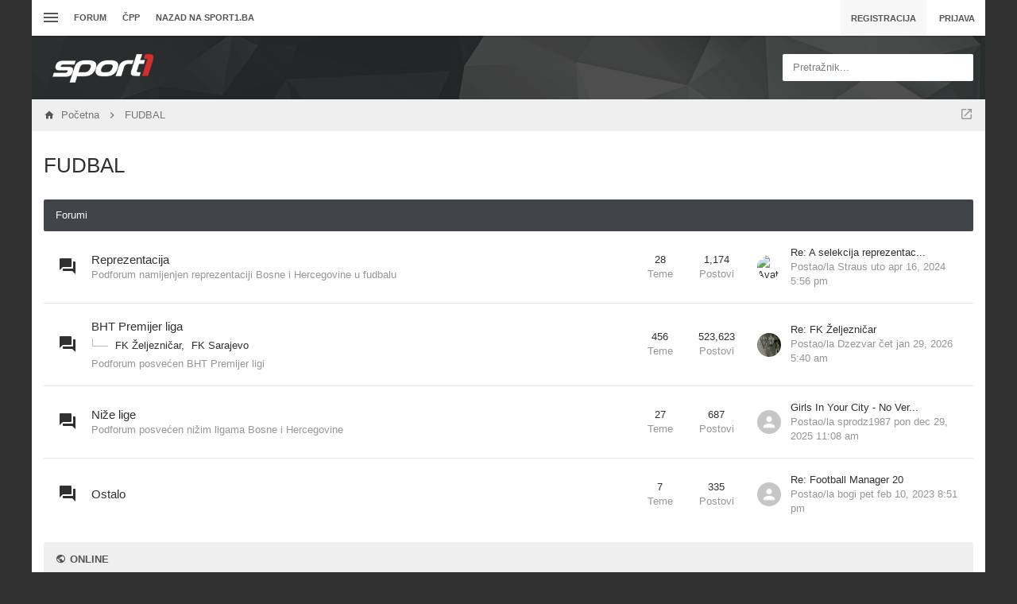

--- FILE ---
content_type: text/html; charset=UTF-8
request_url: http://forum.sport1.oslobodjenje.ba/viewforum.php?f=5&sid=87075e0417710916a423eb0ad767db16
body_size: 15415
content:
<!DOCTYPE html>
        
        
    	




<html class="slickthemes no-js timestamps no-pinchZoom" dir="ltr" lang="hr">
<head>

	<meta charset="UTF-8" />
	<meta http-equiv="X-UA-Compatible" content="IE=Edge" />

		<meta name="viewport" content="width=device-width, initial-scale=1, maximum-scale=1, user-scalable=no" />
	
        <link href="https://groups.tapatalk-cdn.com/static/manifest/manifest.json" rel="manifest">
        
        <meta name="apple-itunes-app" content="app-id=307880732, affiliate-data=at=10lR7C, app-argument=tapatalk://forum.sport1.oslobodjenje.ba/?fid=5&page=1&perpage=25&location=forum" />
        

	<title>forum sport1.ba - FUDBAL</title>

			<link rel="alternate" type="application/atom+xml" title="Feed - forum sport1.ba" href="/app.php/feed?sid=711c1266d093d6258133466c3f6aa6e7" />				<link rel="alternate" type="application/atom+xml" title="Feed - Svi forumi" href="/app.php/feed?sid=711c1266d093d6258133466c3f6aa6e7?mode=forums" />		<link rel="alternate" type="application/atom+xml" title="Feed - Nove teme" href="/app.php/feed?sid=711c1266d093d6258133466c3f6aa6e7?mode=topics" />		<link rel="alternate" type="application/atom+xml" title="Feed - Aktivne teme" href="/app.php/feed?sid=711c1266d093d6258133466c3f6aa6e7?mode=topics_active" />					
	
		<style type="text/css">
		html.slickthemes {
			overflow-y: scroll;
			background-attachment: fixed;
		}
		html.slickthemes, #st-bgimg {
			background-color: rgb(49, 49, 49);

			
							background-position: 0 0;
			
							background-size: cover;
					}
			</style>
	
			<link href="./styles/canvas/theme/css/main.min.css?assets_version=301" rel="stylesheet" type="text/css" media="screen" />
	<link href="./styles/canvas/theme/print.css?assets_version=301" rel="stylesheet" type="text/css" media="print" title="printonly" />

	
	<meta name="description" content="FK Zeljeznicar sport1.ba forum" />
	

	<link href="./ext/bb3mobi/lastpostavatar/styles/all/theme/lastpostavatar.css?assets_version=300" rel="stylesheet" type="text/css" media="screen" />
<link href="./ext/matu58/onlinestatus/styles/all/theme/onlinestatus.css?assets_version=300" rel="stylesheet" type="text/css" media="screen" />
<link href="./ext/paybas/quicklogin/styles/all/theme/quick_login.css?assets_version=300" rel="stylesheet" type="text/css" media="screen" />


		<style type="text/css" id="st_userconfig_CSS">
  /* slickpanel overrides. please do not eat */
  
  /* Typography */
    
    .container, .layout-boxed #wrap, .breadcrumbs-bar.detached, .layout-stretched .nav-breadcrumbs {
	max-width: 1200px;
  }
    
    
  .postbody .content {
			font-size: 13px;
	  }
  
  /* text logo */
  .logo h1 {
		color: rgb(255, 255, 255);
		  }
  
  /* image logo */
  .logo h1 img {
	max-width: 150px;
  }
  
  /* colors */
    .itemlist__item--colbar,.cp-main h3, #tabs, .st-section__header,.btn-primary, .thead, .category-header, .section-header {
	background-color: rgb(65, 69, 75)
  }
  .forum-icon {
	color: rgb(65, 69, 75)
  } 
   {
	border-color: rgb(65, 69, 75)
  }
  
  /* header */
  .main-header {
	background-color: rgb(33, 33, 35);
	
		
		
	background-position: ;
	
	  }
  
  /* Search */
  .quicksearch fieldset {
	background-color: rgb(255, 255, 255);
	color: rgb(51, 51, 51);
  }
  .quicksearch__placeholder {
	color: rgba(0, 0, 0, 0.5);
  }
  .quicksearch .quicksearch--focus {
	background-color: rgb(255, 255, 255);
  }
  
  /* footer */
  #page-footer {
	background-color: rgb(68, 79, 98);
	
		
	background-position: ;
	
	  }

  /* Post Author Label */
  .topic-author-label .label {
  	background-color: rgb(0, 0, 0);
  }
  
</style>
	
	<script>
	(function(i,s,o,g,r,a,m){i['GoogleAnalyticsObject']=r;i[r]=i[r]||function(){
	(i[r].q=i[r].q||[]).push(arguments)},i[r].l=1*new Date();a=s.createElement(o),
	m=s.getElementsByTagName(o)[0];a.async=1;a.src=g;m.parentNode.insertBefore(a,m)
	})(window,document,'script','//www.google-analytics.com/analytics.js','ga');

	ga('create', 'UA-66491506-1', 'auto');
		ga('send', 'pageview');
</script>

	
	<style type="text/css">
	/* Put your custom CSS here */	</style>

	<style id="elementState_restore" type="text/css"></style>
	<script type="text/javascript">
		window._st = window._st || {};
		_st.onloadfunctions = _st.onloadfunctions || [];
		_st.utils = {};
	</script>
	<link rel="shortcut icon" href="[data-uri]"/>
	<!--    forum.sport1.oslobodjenje.ba   -->
	<script type="text/javascript">
		/* <![CDATA[ */
		(function() {
		window.dm=window.dm||{AjaxData:[]};
		window.dm.AjaxEvent=function(et,d,ssid,ad){
			dm.AjaxData.push({et:et,d:d,ssid:ssid,ad:ad});
			if(typeof window.DotMetricsObj != 'undefined') {DotMetricsObj.onAjaxDataUpdate();}
		};
		var d=document,
		h=d.getElementsByTagName('head')[0],
		s=d.createElement('script');
		s.type='text/javascript';
		s.async=true;
		s.src='https://script.dotmetrics.net/door.js?id=15852';
		h.appendChild(s);
		}());
		/* ]]> */
	</script>
</head>
<body id="phpbb" class="section-viewforum ltr  postAuthorAlign-left layout-boxed roundAvatars-enabled nb-h">
<!-- Begin BlueKai Tag -->
<script type="text/javascript">
window.bk_async = function() {
BKTAG.doTag(90571, 5); };
(function() {
var scripts = document.getElementsByTagName('script')[0];
var s = document.createElement('script');
s.async = true;
s.src = "https://tags.bkrtx.com/js/bk-coretag.js";
scripts.parentNode.insertBefore(s, scripts);
}());
</script>
<!-- End BlueKai Tag -->

	<link href="./styles/canvas/theme/css/mdi.css?assets_version=301" rel="stylesheet" type="text/css">

<div id="st-bgimg"></div>
<!-- skip to content -->
<a href="#start__content" class="skiplink" style="display: none">Idi na sadržaj</a>


<div class="offcanvas-wrapper">
<div class="offcanvas-content">
	<a href="javascript:void(0)" class="offcanvas-toggle offcanvas-backlink">
		<i class="fi fi-arrow-left"></i>
	</a>
		  <div id="search-box" class="quicksearch">
	<form action="./search.php?sid=711c1266d093d6258133466c3f6aa6e7" method="get" id="search">
	  <fieldset>
		<div class="quicksearch__placeholder">Pretražnik...</div>
		<input name="keywords" id="keywords" type="search" maxlength="128" title="Pretraživanje po ključnim riječima" class="form-control" size="20" value="" />
		<button class="btn btn-default quicksearch-go hidden" type="submit" title="Pretražnik">Pretražnik</button>
		<a href="./search.php?sid=711c1266d093d6258133466c3f6aa6e7" class="btn btn-link quicksearch-advanced hidden" title="Napredno pretraživanje"><i class="glyphicon glyphicon-cog"></i></a>
		<input type="hidden" name="sid" value="711c1266d093d6258133466c3f6aa6e7" />

	  </fieldset>
	</form>
  </div>
	<a href="javascript:void(0)" class="offcanvas-toggle offcanvas-navigation-toggle">
    <span class="icon-menu-bars"><span class="bar-1"></span><span class="bar-2"></span><span class="bar-3"></span></span>
</a>

<ul class="navigation top-nav list-unstyled">

    <li class="nav-item quick-links dd-container">
		<a href="javascript:void(0)" id="quickLinksdrop" title="Linki" class="quick-links-dropdown-trigger" data-toggle="dropdown" aria-haspopup="true" aria-expanded="false">
            <span class="icon-menu-bars"><span class="bar-1"></span><span class="bar-2"></span><span class="bar-3"></span></span>
			<span class="quick-links-label">Linki</span>
        </a>
        <ul class="quick-links-dropdown dropdown-menu" role="menu" aria-labelledby="quickLinksdrop">
            
                            
                
                				<li role="presentation"><a href="./search.php?search_id=unanswered&amp;sid=711c1266d093d6258133466c3f6aa6e7" role="menuitem" tabindex="-1">Neodgovorene teme</a></li>
				<li role="presentation"><a href="./search.php?search_id=active_topics&amp;sid=711c1266d093d6258133466c3f6aa6e7" role="menuitem" tabindex="-1">Aktivne teme</a></li>
                <li role="presentation" class="divider"></li>
				<li role="presentation"><a href="./search.php?sid=711c1266d093d6258133466c3f6aa6e7" role="menuitem" tabindex="-1">Pretražnik</a></li>
			
            <!--<li role="presentation"><a href="/app.php/help/faq?sid=711c1266d093d6258133466c3f6aa6e7" rel="help" title="Često postavlje(a)na pitanja" role="menuitem" tabindex="-1">ČPP</a></li>-->

            				<li role="presentation"><a href="./memberlist.php?sid=711c1266d093d6258133466c3f6aa6e7" role="menuitem" tabindex="-1">Članstvo</a></li>				<li role="presentation"><a tabindex="-1" href="./memberlist.php?mode=team&amp;sid=711c1266d093d6258133466c3f6aa6e7" role="menuitem" tabindex="-1">Tim</a></li>			
                    </ul>
	</li>

        <!-- Forum Index -->
<li class="nav-item nav-forum">
    <a href="./index.php?sid=711c1266d093d6258133466c3f6aa6e7">Forum</a>
</li>

<!-- FAQ -->
<li class="nav-item">
    <a href="/app.php/help/faq?sid=711c1266d093d6258133466c3f6aa6e7" rel="help" title="Često postavlje(a)na pitanja">ČPP</a>
</li>
<li class="nav-item">
    <a href="http://sport1.ba" title="Sport1.ba">Nazad na sport1.ba</a>
</li>	</ul>
	</div>

<div class="oncanvas-content">
<div id="wrap">
	<a id="top" class="anchor" accesskey="t"></a>

		<div class="utility-bar clearfix stickyItem" role="menubar">
		<div class="container">
			<a href="javascript:void(0)" class="offcanvas-toggle offcanvas-navigation-toggle">
    <span class="icon-menu-bars"><span class="bar-1"></span><span class="bar-2"></span><span class="bar-3"></span></span>
</a>

<ul class="navigation top-nav list-unstyled">

    <li class="nav-item quick-links dd-container">
		<a href="javascript:void(0)" id="quickLinksdrop" title="Linki" class="quick-links-dropdown-trigger" data-toggle="dropdown" aria-haspopup="true" aria-expanded="false">
            <span class="icon-menu-bars"><span class="bar-1"></span><span class="bar-2"></span><span class="bar-3"></span></span>
			<span class="quick-links-label">Linki</span>
        </a>
        <ul class="quick-links-dropdown dropdown-menu" role="menu" aria-labelledby="quickLinksdrop">
            
                            
                
                				<li role="presentation"><a href="./search.php?search_id=unanswered&amp;sid=711c1266d093d6258133466c3f6aa6e7" role="menuitem" tabindex="-1">Neodgovorene teme</a></li>
				<li role="presentation"><a href="./search.php?search_id=active_topics&amp;sid=711c1266d093d6258133466c3f6aa6e7" role="menuitem" tabindex="-1">Aktivne teme</a></li>
                <li role="presentation" class="divider"></li>
				<li role="presentation"><a href="./search.php?sid=711c1266d093d6258133466c3f6aa6e7" role="menuitem" tabindex="-1">Pretražnik</a></li>
			
            <!--<li role="presentation"><a href="/app.php/help/faq?sid=711c1266d093d6258133466c3f6aa6e7" rel="help" title="Često postavlje(a)na pitanja" role="menuitem" tabindex="-1">ČPP</a></li>-->

            				<li role="presentation"><a href="./memberlist.php?sid=711c1266d093d6258133466c3f6aa6e7" role="menuitem" tabindex="-1">Članstvo</a></li>				<li role="presentation"><a tabindex="-1" href="./memberlist.php?mode=team&amp;sid=711c1266d093d6258133466c3f6aa6e7" role="menuitem" tabindex="-1">Tim</a></li>			
                    </ul>
	</li>

        <!-- Forum Index -->
<li class="nav-item nav-forum">
    <a href="./index.php?sid=711c1266d093d6258133466c3f6aa6e7">Forum</a>
</li>

<!-- FAQ -->
<li class="nav-item">
    <a href="/app.php/help/faq?sid=711c1266d093d6258133466c3f6aa6e7" rel="help" title="Često postavlje(a)na pitanja">ČPP</a>
</li>
<li class="nav-item">
    <a href="http://sport1.ba" title="Sport1.ba">Nazad na sport1.ba</a>
</li>	</ul>
			<div class="user-area">
    <ul class="guest-view list-unstyled has-register">
	
	
		<li class="guest-register"><a class="btn btn-link" href="./ucp.php?mode=register&amp;sid=711c1266d093d6258133466c3f6aa6e7" role="menuitem">Registracija</a></li>	
		<li class="guest-login quicklogin dd-container">
	  <a class="btn btn-link" href="./ucp.php?mode=login&amp;sid=711c1266d093d6258133466c3f6aa6e7" data-toggle="dropdown" title="Prijava" accesskey="x" role="menuitem">Prijava</a>
	  <div class="quicklogin-dropdown dropdown-menu" role="menu">
		<form method="post" action="./ucp.php?mode=login&amp;sid=711c1266d093d6258133466c3f6aa6e7" class="quicklogin-form">

    
  <div class="input-group">
	<span class="input-group-addon"><i class="fi fi-account"></i></span>
	<input type="text" name="username" id="QL_username" class="quicklogin__username-input form-control" />
  </div>
	
  <div class="input-group">
	<span class="input-group-addon"><i class="fi fi-key"></i></span>
	<input type="password" name="password" id="QL_password" class="quicklogin__password-input form-control" />
  </div>
  
    <div class="checkbox">
    <label>
      <input type="checkbox" name="autologin"> Zapamti me
    </label>
  </div>
    
  <input type="submit" name="login" value="Prijava" class="quicklogin__login-btn btn btn-success" />
  
    
  <input type="hidden" name="redirect" value="./viewforum.php?f=5&amp;sid=711c1266d093d6258133466c3f6aa6e7" />

  
</form>	  </div>
	</li>
		
	  </ul>
  </div>		</div>
	</div>
	
	<header class="main-header">
		<div class="container">

				<!-- Branding: LOGO -->
				<div class="branding">
						<a class="logo" href="./index.php?sid=711c1266d093d6258133466c3f6aa6e7" title="Početna">
												<h1><img src="./styles/canvas/theme/images/sport1.png" alt="forum sport1.ba" /></h1>
												</a>
						<p class="site-description"></p>
				</div>

				<!-- QuickSearch -->
				  <div id="search-box" class="quicksearch">
	<form action="./search.php?sid=711c1266d093d6258133466c3f6aa6e7" method="get" id="search">
	  <fieldset>
		<div class="quicksearch__placeholder">Pretražnik...</div>
		<input name="keywords" id="keywords" type="search" maxlength="128" title="Pretraživanje po ključnim riječima" class="form-control" size="20" value="" />
		<button class="btn btn-default quicksearch-go hidden" type="submit" title="Pretražnik">Pretražnik</button>
		<a href="./search.php?sid=711c1266d093d6258133466c3f6aa6e7" class="btn btn-link quicksearch-advanced hidden" title="Napredno pretraživanje"><i class="glyphicon glyphicon-cog"></i></a>
		<input type="hidden" name="sid" value="711c1266d093d6258133466c3f6aa6e7" />

	  </fieldset>
	</form>
  </div>

		</div>
	</header>

	
	

	<div id="page-body">

				<div class="breadcrumbs-bar breadcrumbs-bar--top ">
    <ol class="nav-breadcrumbs">
    
  	<li class="quick-nav-link dd-container jumpbox">
		<a href="javascript:void(0)" data-toggle="dropdown" title="Forum(o)Bir">
			<i class="fi fi-open-in-new"></i>
		</a>

		<ul class="dropdown-menu jumpbox-dropdown" role="menu">
																			<li ><a href="./viewforum.php?f=38&amp;sid=711c1266d093d6258133466c3f6aa6e7" role="menuitem" tabindex="-1"><span>SPORT1.ba - Idi na sajt</span></a></li>
																<li ><a href="./viewforum.php?f=5&amp;sid=711c1266d093d6258133466c3f6aa6e7" role="menuitem" tabindex="-1"><span>FUDBAL</span></a></li>
																<li class="jumpbox-subforum"><a href="./viewforum.php?f=6&amp;sid=711c1266d093d6258133466c3f6aa6e7" role="menuitem" tabindex="-1"><span>Reprezentacija</span></a></li>
																<li class="jumpbox-subforum"><a href="./viewforum.php?f=7&amp;sid=711c1266d093d6258133466c3f6aa6e7" role="menuitem" tabindex="-1"><span>BHT Premijer liga</span></a></li>
																<li class="jumpbox-subforum"class="jumpbox-subforum"><a href="./viewforum.php?f=51&amp;sid=711c1266d093d6258133466c3f6aa6e7" role="menuitem" tabindex="-1"><span>FK Željezničar</span></a></li>
																<li class="jumpbox-subforum"class="jumpbox-subforum"class="jumpbox-subforum"><a href="./viewforum.php?f=70&amp;sid=711c1266d093d6258133466c3f6aa6e7" role="menuitem" tabindex="-1"><span>FK Željezničar - Historija</span></a></li>
																<li class="jumpbox-subforum"class="jumpbox-subforum"class="jumpbox-subforum"class="jumpbox-subforum"><a href="./viewforum.php?f=74&amp;sid=711c1266d093d6258133466c3f6aa6e7" role="menuitem" tabindex="-1"><span>Izbor za najbolji sastav u historiji Željezničara</span></a></li>
																<li class="jumpbox-subforum"class="jumpbox-subforum"class="jumpbox-subforum"><a href="./viewforum.php?f=78&amp;sid=711c1266d093d6258133466c3f6aa6e7" role="menuitem" tabindex="-1"><span>FK Željezničar - Dijaspora</span></a></li>
																<li class="jumpbox-subforum"class="jumpbox-subforum"class="jumpbox-subforum"><a href="./viewforum.php?f=77&amp;sid=711c1266d093d6258133466c3f6aa6e7" role="menuitem" tabindex="-1"><span>Arhiva</span></a></li>
																<li class="jumpbox-subforum"class="jumpbox-subforum"class="jumpbox-subforum"class="jumpbox-subforum"><a href="./viewforum.php?f=76&amp;sid=711c1266d093d6258133466c3f6aa6e7" role="menuitem" tabindex="-1"><span>Izbor za najboljeg igrača sezone - 2016/2017</span></a></li>
																<li class="jumpbox-subforum"class="jumpbox-subforum"class="jumpbox-subforum"class="jumpbox-subforum"><a href="./viewforum.php?f=73&amp;sid=711c1266d093d6258133466c3f6aa6e7" role="menuitem" tabindex="-1"><span>Izbor za najboljeg igrača sezone - 2017/2018</span></a></li>
																<li class="jumpbox-subforum"class="jumpbox-subforum"class="jumpbox-subforum"class="jumpbox-subforum"><a href="./viewforum.php?f=91&amp;sid=711c1266d093d6258133466c3f6aa6e7" role="menuitem" tabindex="-1"><span>Izbor za najboljeg igrača sezone - 2018/2019</span></a></li>
																<li class="jumpbox-subforum"class="jumpbox-subforum"class="jumpbox-subforum"class="jumpbox-subforum"><a href="./viewforum.php?f=101&amp;sid=711c1266d093d6258133466c3f6aa6e7" role="menuitem" tabindex="-1"><span>Izbor za najboljeg igrača sezone - 2019/2020</span></a></li>
																<li class="jumpbox-subforum"class="jumpbox-subforum"class="jumpbox-subforum"class="jumpbox-subforum"><a href="./viewforum.php?f=102&amp;sid=711c1266d093d6258133466c3f6aa6e7" role="menuitem" tabindex="-1"><span>Izbor za najboljeg igrača sezone - 2020/2021</span></a></li>
																<li class="jumpbox-subforum"class="jumpbox-subforum"class="jumpbox-subforum"class="jumpbox-subforum"><a href="./viewforum.php?f=64&amp;sid=711c1266d093d6258133466c3f6aa6e7" role="menuitem" tabindex="-1"><span>FK Željezničar - Igrači</span></a></li>
																<li class="jumpbox-subforum"class="jumpbox-subforum"class="jumpbox-subforum"class="jumpbox-subforum"class="jumpbox-subforum"><a href="./viewforum.php?f=92&amp;sid=711c1266d093d6258133466c3f6aa6e7" role="menuitem" tabindex="-1"><span>FK Željezničar - Igrači na posudbi</span></a></li>
																<li class="jumpbox-subforum"class="jumpbox-subforum"class="jumpbox-subforum"class="jumpbox-subforum"class="jumpbox-subforum"><a href="./viewforum.php?f=72&amp;sid=711c1266d093d6258133466c3f6aa6e7" role="menuitem" tabindex="-1"><span>FK Željezničar - Bivši igrači</span></a></li>
																<li class="jumpbox-subforum"class="jumpbox-subforum"class="jumpbox-subforum"class="jumpbox-subforum"class="jumpbox-subforum"><a href="./viewforum.php?f=103&amp;sid=711c1266d093d6258133466c3f6aa6e7" role="menuitem" tabindex="-1"><span>Izbor za najboljeg igrača sezone - 2021/2022</span></a></li>
																<li class="jumpbox-subforum"class="jumpbox-subforum"class="jumpbox-subforum"class="jumpbox-subforum"><a href="./viewforum.php?f=94&amp;sid=711c1266d093d6258133466c3f6aa6e7" role="menuitem" tabindex="-1"><span>Kartoteka</span></a></li>
																<li class="jumpbox-subforum"class="jumpbox-subforum"class="jumpbox-subforum"class="jumpbox-subforum"class="jumpbox-subforum"><a href="./viewforum.php?f=95&amp;sid=711c1266d093d6258133466c3f6aa6e7" role="menuitem" tabindex="-1"><span>Premijer liga Bosne i Hercegovine</span></a></li>
																<li class="jumpbox-subforum"class="jumpbox-subforum"class="jumpbox-subforum"class="jumpbox-subforum"class="jumpbox-subforum"><a href="./viewforum.php?f=96&amp;sid=711c1266d093d6258133466c3f6aa6e7" role="menuitem" tabindex="-1"><span>Prva Liga FBiH</span></a></li>
																<li class="jumpbox-subforum"class="jumpbox-subforum"class="jumpbox-subforum"class="jumpbox-subforum"class="jumpbox-subforum"><a href="./viewforum.php?f=97&amp;sid=711c1266d093d6258133466c3f6aa6e7" role="menuitem" tabindex="-1"><span>Prva Liga RS</span></a></li>
																<li class="jumpbox-subforum"class="jumpbox-subforum"class="jumpbox-subforum"class="jumpbox-subforum"class="jumpbox-subforum"><a href="./viewforum.php?f=98&amp;sid=711c1266d093d6258133466c3f6aa6e7" role="menuitem" tabindex="-1"><span>HNL</span></a></li>
																<li class="jumpbox-subforum"class="jumpbox-subforum"class="jumpbox-subforum"class="jumpbox-subforum"class="jumpbox-subforum"><a href="./viewforum.php?f=99&amp;sid=711c1266d093d6258133466c3f6aa6e7" role="menuitem" tabindex="-1"><span>Superliga Srbije</span></a></li>
																<li class="jumpbox-subforum"class="jumpbox-subforum"class="jumpbox-subforum"class="jumpbox-subforum"class="jumpbox-subforum"><a href="./viewforum.php?f=100&amp;sid=711c1266d093d6258133466c3f6aa6e7" role="menuitem" tabindex="-1"><span>Inostrane lige</span></a></li>
																<li class="jumpbox-subforum"class="jumpbox-subforum"><a href="./viewforum.php?f=50&amp;sid=711c1266d093d6258133466c3f6aa6e7" role="menuitem" tabindex="-1"><span>FK Sarajevo</span></a></li>
																<li class="jumpbox-subforum"class="jumpbox-subforum"><a href="./viewforum.php?f=58&amp;sid=711c1266d093d6258133466c3f6aa6e7" role="menuitem" tabindex="-1"><span>FK Sloboda</span></a></li>
																<li class="jumpbox-subforum"><a href="./viewforum.php?f=8&amp;sid=711c1266d093d6258133466c3f6aa6e7" role="menuitem" tabindex="-1"><span>Niže lige</span></a></li>
																<li class="jumpbox-subforum"><a href="./viewforum.php?f=9&amp;sid=711c1266d093d6258133466c3f6aa6e7" role="menuitem" tabindex="-1"><span>Ostalo</span></a></li>
																<li ><a href="./viewforum.php?f=10&amp;sid=711c1266d093d6258133466c3f6aa6e7" role="menuitem" tabindex="-1"><span>INO FUDBAL</span></a></li>
																<li class="jumpbox-subforum"><a href="./viewforum.php?f=55&amp;sid=711c1266d093d6258133466c3f6aa6e7" role="menuitem" tabindex="-1"><span>Lige petice</span></a></li>
																<li class="jumpbox-subforum"class="jumpbox-subforum"><a href="./viewforum.php?f=17&amp;sid=711c1266d093d6258133466c3f6aa6e7" role="menuitem" tabindex="-1"><span>Premiership</span></a></li>
																<li class="jumpbox-subforum"class="jumpbox-subforum"><a href="./viewforum.php?f=18&amp;sid=711c1266d093d6258133466c3f6aa6e7" role="menuitem" tabindex="-1"><span>Bundesliga</span></a></li>
																<li class="jumpbox-subforum"class="jumpbox-subforum"><a href="./viewforum.php?f=19&amp;sid=711c1266d093d6258133466c3f6aa6e7" role="menuitem" tabindex="-1"><span>Seria A</span></a></li>
																<li class="jumpbox-subforum"class="jumpbox-subforum"><a href="./viewforum.php?f=20&amp;sid=711c1266d093d6258133466c3f6aa6e7" role="menuitem" tabindex="-1"><span>La Liga</span></a></li>
																<li class="jumpbox-subforum"><a href="./viewforum.php?f=21&amp;sid=711c1266d093d6258133466c3f6aa6e7" role="menuitem" tabindex="-1"><span>Regionalni fudbal</span></a></li>
																<li class="jumpbox-subforum"><a href="./viewforum.php?f=47&amp;sid=711c1266d093d6258133466c3f6aa6e7" role="menuitem" tabindex="-1"><span>Ostalo</span></a></li>
																<li ><a href="./viewforum.php?f=11&amp;sid=711c1266d093d6258133466c3f6aa6e7" role="menuitem" tabindex="-1"><span>KOŠARKA</span></a></li>
																<li class="jumpbox-subforum"><a href="./viewforum.php?f=22&amp;sid=711c1266d093d6258133466c3f6aa6e7" role="menuitem" tabindex="-1"><span>Reprezentacija</span></a></li>
																<li class="jumpbox-subforum"><a href="./viewforum.php?f=23&amp;sid=711c1266d093d6258133466c3f6aa6e7" role="menuitem" tabindex="-1"><span>Bh. košarka</span></a></li>
																<li class="jumpbox-subforum"><a href="./viewforum.php?f=24&amp;sid=711c1266d093d6258133466c3f6aa6e7" role="menuitem" tabindex="-1"><span>NBA</span></a></li>
																<li class="jumpbox-subforum"><a href="./viewforum.php?f=25&amp;sid=711c1266d093d6258133466c3f6aa6e7" role="menuitem" tabindex="-1"><span>Evropska košarka</span></a></li>
																<li ><a href="./viewforum.php?f=12&amp;sid=711c1266d093d6258133466c3f6aa6e7" role="menuitem" tabindex="-1"><span>RUKOMET</span></a></li>
																<li class="jumpbox-subforum"><a href="./viewforum.php?f=26&amp;sid=711c1266d093d6258133466c3f6aa6e7" role="menuitem" tabindex="-1"><span>Reprezentacija</span></a></li>
																<li class="jumpbox-subforum"><a href="./viewforum.php?f=27&amp;sid=711c1266d093d6258133466c3f6aa6e7" role="menuitem" tabindex="-1"><span>Bh. rukomet</span></a></li>
																<li class="jumpbox-subforum"><a href="./viewforum.php?f=28&amp;sid=711c1266d093d6258133466c3f6aa6e7" role="menuitem" tabindex="-1"><span>Evropski rukomet</span></a></li>
																<li ><a href="./viewforum.php?f=13&amp;sid=711c1266d093d6258133466c3f6aa6e7" role="menuitem" tabindex="-1"><span>TENIS</span></a></li>
																<li class="jumpbox-subforum"><a href="./viewforum.php?f=29&amp;sid=711c1266d093d6258133466c3f6aa6e7" role="menuitem" tabindex="-1"><span>Tenis</span></a></li>
																<li class="jumpbox-subforum"class="jumpbox-subforum"><a href="./viewforum.php?f=56&amp;sid=711c1266d093d6258133466c3f6aa6e7" role="menuitem" tabindex="-1"><span>ATP/WTA igrači/ce</span></a></li>
																<li ><a href="./viewforum.php?f=14&amp;sid=711c1266d093d6258133466c3f6aa6e7" role="menuitem" tabindex="-1"><span>OSTALI SPORTOVI</span></a></li>
																<li class="jumpbox-subforum"><a href="./viewforum.php?f=35&amp;sid=711c1266d093d6258133466c3f6aa6e7" role="menuitem" tabindex="-1"><span>Ostali sportovi</span></a></li>
																<li class="jumpbox-subforum"class="jumpbox-subforum"><a href="./viewforum.php?f=30&amp;sid=711c1266d093d6258133466c3f6aa6e7" role="menuitem" tabindex="-1"><span>Vodeni sportovi</span></a></li>
																<li class="jumpbox-subforum"class="jumpbox-subforum"><a href="./viewforum.php?f=31&amp;sid=711c1266d093d6258133466c3f6aa6e7" role="menuitem" tabindex="-1"><span>Zimski sportovi</span></a></li>
																<li class="jumpbox-subforum"class="jumpbox-subforum"><a href="./viewforum.php?f=32&amp;sid=711c1266d093d6258133466c3f6aa6e7" role="menuitem" tabindex="-1"><span>Borilački sportovi</span></a></li>
																<li class="jumpbox-subforum"class="jumpbox-subforum"><a href="./viewforum.php?f=34&amp;sid=711c1266d093d6258133466c3f6aa6e7" role="menuitem" tabindex="-1"><span>Auto-moto</span></a></li>
																<li class="jumpbox-subforum"class="jumpbox-subforum"><a href="./viewforum.php?f=33&amp;sid=711c1266d093d6258133466c3f6aa6e7" role="menuitem" tabindex="-1"><span>ESPORT</span></a></li>
																<li class="jumpbox-subforum"class="jumpbox-subforum"><a href="./viewforum.php?f=71&amp;sid=711c1266d093d6258133466c3f6aa6e7" role="menuitem" tabindex="-1"><span>Virtualni sport</span></a></li>
																<li ><a href="./viewforum.php?f=41&amp;sid=711c1266d093d6258133466c3f6aa6e7" role="menuitem" tabindex="-1"><span>(NE)SPORTSKE TEME</span></a></li>
																<li class="jumpbox-subforum"><a href="./viewforum.php?f=42&amp;sid=711c1266d093d6258133466c3f6aa6e7" role="menuitem" tabindex="-1"><span>Kladionica</span></a></li>
																<li class="jumpbox-subforum"><a href="./viewforum.php?f=43&amp;sid=711c1266d093d6258133466c3f6aa6e7" role="menuitem" tabindex="-1"><span>Slobodne teme</span></a></li>
																<li class="jumpbox-subforum"><a href="./viewforum.php?f=44&amp;sid=711c1266d093d6258133466c3f6aa6e7" role="menuitem" tabindex="-1"><span>Tehnologija</span></a></li>
																<li ><a href="./viewforum.php?f=15&amp;sid=711c1266d093d6258133466c3f6aa6e7" role="menuitem" tabindex="-1"><span>SPORT1.BA</span></a></li>
																<li class="jumpbox-subforum"><a href="./viewforum.php?f=16&amp;sid=711c1266d093d6258133466c3f6aa6e7" role="menuitem" tabindex="-1"><span>Kritike, pohvale i sugestije</span></a></li>
																<li class="jumpbox-subforum"><a href="./viewforum.php?f=45&amp;sid=711c1266d093d6258133466c3f6aa6e7" role="menuitem" tabindex="-1"><span>Sport1.ba</span></a></li>
																<li class="jumpbox-subforum"><a href="./viewforum.php?f=62&amp;sid=711c1266d093d6258133466c3f6aa6e7" role="menuitem" tabindex="-1"><span>EURO 2016</span></a></li>
																<li class="jumpbox-subforum"><a href="./viewforum.php?f=69&amp;sid=711c1266d093d6258133466c3f6aa6e7" role="menuitem" tabindex="-1"><span>OI RIO 2016</span></a></li>
																<li class="jumpbox-subforum"><a href="./viewforum.php?f=66&amp;sid=711c1266d093d6258133466c3f6aa6e7" role="menuitem" tabindex="-1"><span>Sport1 liga prognozera 2016/2017</span></a></li>
																<li class="jumpbox-subforum"><a href="./viewforum.php?f=89&amp;sid=711c1266d093d6258133466c3f6aa6e7" role="menuitem" tabindex="-1"><span>SVJETSKO PRVENSTVO 2018</span></a></li>
																<li class="jumpbox-subforum"class="jumpbox-subforum"><a href="./viewforum.php?f=90&amp;sid=711c1266d093d6258133466c3f6aa6e7" role="menuitem" tabindex="-1"><span>Tipovanje</span></a></li>
																<li class="jumpbox-subforum"><a href="./viewforum.php?f=79&amp;sid=711c1266d093d6258133466c3f6aa6e7" role="menuitem" tabindex="-1"><span>S1 Liga prognozera</span></a></li>
																<li class="jumpbox-subforum"class="jumpbox-subforum"><a href="./viewforum.php?f=84&amp;sid=711c1266d093d6258133466c3f6aa6e7" role="menuitem" tabindex="-1"><span>Sezona 1</span></a></li>
																<li class="jumpbox-subforum"class="jumpbox-subforum"class="jumpbox-subforum"><a href="./viewforum.php?f=83&amp;sid=711c1266d093d6258133466c3f6aa6e7" role="menuitem" tabindex="-1"><span>Arhiva</span></a></li>
																<li class="jumpbox-subforum"class="jumpbox-subforum"class="jumpbox-subforum"><a href="./viewforum.php?f=82&amp;sid=711c1266d093d6258133466c3f6aa6e7" role="menuitem" tabindex="-1"><span>Tipovanje - Arhiva</span></a></li>
																<li class="jumpbox-subforum"class="jumpbox-subforum"><a href="./viewforum.php?f=86&amp;sid=711c1266d093d6258133466c3f6aa6e7" role="menuitem" tabindex="-1"><span>Sezona 2</span></a></li>
																<li class="jumpbox-subforum"class="jumpbox-subforum"class="jumpbox-subforum"><a href="./viewforum.php?f=87&amp;sid=711c1266d093d6258133466c3f6aa6e7" role="menuitem" tabindex="-1"><span>Arhiva</span></a></li>
																<li class="jumpbox-subforum"class="jumpbox-subforum"class="jumpbox-subforum"><a href="./viewforum.php?f=88&amp;sid=711c1266d093d6258133466c3f6aa6e7" role="menuitem" tabindex="-1"><span>Tipovanje - Arhiva</span></a></li>
									</ul>
	</li>
	
  
  
  
  <li class="crumb crumb--home" itemtype="http://data-vocabulary.org/Breadcrumb" itemscope>
	<a href="./index.php?sid=711c1266d093d6258133466c3f6aa6e7" itemprop="url" accesskey="h" data-navbar-reference="index" title="Početna"><span itemprop="title">Početna</span></a>
  </li>

  		<li class="crumb" itemtype="http://data-vocabulary.org/Breadcrumb" itemscope data-forum-id="5">
	  <a href="./viewforum.php?f=5&amp;sid=711c1266d093d6258133466c3f6aa6e7" itemprop="url" title="FUDBAL"><span itemprop="title">FUDBAL</span></a>
	</li>
	    </ol>
</div>

		<div class="container">

							
		
		<a id="start__content" class="anchor"></a>
		
		<!-- Global Alerts -->
		<!-- REMOVE THIS LINE TO ENABLE

<div class="alert alert-info alert-dismissible fade in" role="alert" id="globalAlertExample1">
  <a href="javascript:void(0)" class="close" data-dismiss="alert" aria-label="Close"><span aria-hidden="true">&times;</span></a>

  This alert shows on all pages. Feel free to edit this text

</div>

REMOVE THIS LINE TO ENABLE -->
<div class="big-grid">
<div class="col-maincontent">
<div class="page-header">
	<div class="page-header-inner">
						<h2 class="forum-title"><a href="./viewforum.php?f=5&amp;sid=711c1266d093d6258133466c3f6aa6e7">FUDBAL</a></h2>
						</div>

	<div class="action-bar">
				
			</div>
</div>



	
	
			<div class="category-wrapper">
		<div class="category-header">
			Forumi			<a href="javascript:void(0)" class="close" data-toggle="collapse" data-target="#forum-6" aria-expanded="true" aria-controls="forum-6"></a>
		</div>
		
		<div class="category-inner collapse in" id="forum-6">
		<ol class="itemlist itemlist--forums itemlist--forums--full">
		
						<li class="itemlist__item forum_read has-lastpostavatar">
				<div class="item-inner">
								
								<div class="item-col-icon" title="Nema nepročitanih postova.">
					<i class="fi item-icon"></i>
									
									</div>
				
				<div class="item-col-main">
					
					<a class="item-title" href="./viewforum.php?f=6&amp;sid=711c1266d093d6258133466c3f6aa6e7">Reprezentacija</a>
										
										
										<span class="item-info">Podforum namijenjen reprezentaciji Bosne i Hercegovine u fudbalu</span>
										
										
						<span class="item-lastpost--inline">
															<span class="lastpost-label-inline">Zadnji post<!--:--></span>
								<!--<a href="./viewtopic.php?f=6&amp;p=562624&amp;sid=711c1266d093d6258133466c3f6aa6e7#p562624" title="Re: A selekcija reprezentacije Bosne i Hercegovine" class="lastsubject-inline">Re: A selekcija reprezentac...</a>-->
								Postao/la <a href="./memberlist.php?mode=viewprofile&amp;u=2430&amp;sid=711c1266d093d6258133466c3f6aa6e7" class="username">Straus</a>, 
								<a href="./viewtopic.php?f=6&amp;p=562624&amp;sid=711c1266d093d6258133466c3f6aa6e7#p562624"><span class="timestamp">uto apr 16, 2024 5:56 pm</span></a>
													</span>
					
						<div class="item-stats--inline">
							<span class="item-stat item-stat--topics">
								<span class="item-stat__count formatted-numcounter">28</span>
								<span class="item-stat__label">Teme</span>
							</span>
							<span class="item-stat item-stat--posts">
								<span class="item-stat__count formatted-numcounter">1174</span>
								<span class="item-stat__label">Postovi</span>
							</span>
						</div>
										
					
										
				</div>
				
								<a class="item-col-feed" title="Feed - Reprezentacija" href="/app.php/feed?sid=711c1266d093d6258133466c3f6aa6e7?f=6"><i class="fi fi-rss"></i></a>
								
								<div class="item-col-stats">
										<span class="item-stat item-stat--topics">
						<span class="item-stat__count formatted-numcounter">28</span>
						<span class="item-stat__label">Teme</span>
					</span>
					<span class="item-stat item-stat--posts">
						<span class="item-stat__count formatted-numcounter">1174</span>
						<span class="item-stat__label">Postovi</span>
					</span>
									</div>
				
				<div class="item-col-lastpost">
					
																		<span class="lastpostavatar"><img class="avatar" src="https://media.fkzeljeznicar.ba/2017/08/aljaber-1-667x1000.jpg" width="30" height="30" alt="Avatar" /></span>							<a href="./viewtopic.php?f=6&amp;p=562624&amp;sid=711c1266d093d6258133466c3f6aa6e7#p562624" title="Re: A selekcija reprezentacije Bosne i Hercegovine" class="item-lastpost__title">Re: A selekcija reprezentac...</a>
												
						<div class="item-lastpost__info">
							Postao/la <a href="./memberlist.php?mode=viewprofile&amp;u=2430&amp;sid=711c1266d093d6258133466c3f6aa6e7" class="username">Straus</a>
							<span class="item-lastpost__time timestamp">uto apr 16, 2024 5:56 pm</span>
						</div>
									</div>
				
										</div>
			</li>
			
	
	
			
						<li class="itemlist__item forum_read_subforum has-lastpostavatar">
				<div class="item-inner">
								
								<div class="item-col-icon" title="Nema nepročitanih postova.">
					<i class="fi item-icon"></i>
									
									</div>
				
				<div class="item-col-main">
					
					<a class="item-title" href="./viewforum.php?f=7&amp;sid=711c1266d093d6258133466c3f6aa6e7">BHT Premijer liga</a>
										
											<div class="subforums">
														<span class="subforum-stem" title="Podforumi"></span>
															<a href="./viewforum.php?f=51&amp;sid=711c1266d093d6258133466c3f6aa6e7" class="subforum read" title="Nema nepročitanih postova.">FK Željezničar</a>, 															<a href="./viewforum.php?f=50&amp;sid=711c1266d093d6258133466c3f6aa6e7" class="subforum read" title="Nema nepročitanih postova.">FK Sarajevo</a>																				</div>
										
										<span class="item-info">Podforum posvećen BHT Premijer ligi</span>
										
										
						<span class="item-lastpost--inline">
															<span class="lastpost-label-inline">Zadnji post<!--:--></span>
								<!--<a href="./viewtopic.php?f=51&amp;p=590752&amp;sid=711c1266d093d6258133466c3f6aa6e7#p590752" title="Re: FK Željezničar" class="lastsubject-inline">Re: FK Željezničar</a>-->
								Postao/la <a href="./memberlist.php?mode=viewprofile&amp;u=213&amp;sid=711c1266d093d6258133466c3f6aa6e7" class="username">Dzezvar</a>, 
								<a href="./viewtopic.php?f=51&amp;p=590752&amp;sid=711c1266d093d6258133466c3f6aa6e7#p590752"><span class="timestamp">čet jan 29, 2026 5:40 am</span></a>
													</span>
					
						<div class="item-stats--inline">
							<span class="item-stat item-stat--topics">
								<span class="item-stat__count formatted-numcounter">456</span>
								<span class="item-stat__label">Teme</span>
							</span>
							<span class="item-stat item-stat--posts">
								<span class="item-stat__count formatted-numcounter">523623</span>
								<span class="item-stat__label">Postovi</span>
							</span>
						</div>
										
					
										
				</div>
				
								<a class="item-col-feed" title="Feed - BHT Premijer liga" href="/app.php/feed?sid=711c1266d093d6258133466c3f6aa6e7?f=7"><i class="fi fi-rss"></i></a>
								
								<div class="item-col-stats">
										<span class="item-stat item-stat--topics">
						<span class="item-stat__count formatted-numcounter">456</span>
						<span class="item-stat__label">Teme</span>
					</span>
					<span class="item-stat item-stat--posts">
						<span class="item-stat__count formatted-numcounter">523623</span>
						<span class="item-stat__label">Postovi</span>
					</span>
									</div>
				
				<div class="item-col-lastpost">
					
																		<span class="lastpostavatar"><img class="avatar" src="https://i.imgur.com/eRWDQtW.jpg" width="30" height="20" alt="Avatar" /></span>							<a href="./viewtopic.php?f=51&amp;p=590752&amp;sid=711c1266d093d6258133466c3f6aa6e7#p590752" title="Re: FK Željezničar" class="item-lastpost__title">Re: FK Željezničar</a>
												
						<div class="item-lastpost__info">
							Postao/la <a href="./memberlist.php?mode=viewprofile&amp;u=213&amp;sid=711c1266d093d6258133466c3f6aa6e7" class="username">Dzezvar</a>
							<span class="item-lastpost__time timestamp">čet jan 29, 2026 5:40 am</span>
						</div>
									</div>
				
										</div>
			</li>
			
	
	
			
						<li class="itemlist__item forum_read has-lastpostavatar">
				<div class="item-inner">
								
								<div class="item-col-icon" title="Nema nepročitanih postova.">
					<i class="fi item-icon"></i>
									
									</div>
				
				<div class="item-col-main">
					
					<a class="item-title" href="./viewforum.php?f=8&amp;sid=711c1266d093d6258133466c3f6aa6e7">Niže lige</a>
										
										
										<span class="item-info">Podforum posvećen nižim ligama Bosne i Hercegovine</span>
										
										
						<span class="item-lastpost--inline">
															<span class="lastpost-label-inline">Zadnji post<!--:--></span>
								<!--<a href="./viewtopic.php?f=8&amp;p=589237&amp;sid=711c1266d093d6258133466c3f6aa6e7#p589237" title="Girls In Your City - No Verify - Anonymous Adult Dating" class="lastsubject-inline">Girls In Your City - No Ver...</a>-->
								Postao/la <a href="./memberlist.php?mode=viewprofile&amp;u=2259&amp;sid=711c1266d093d6258133466c3f6aa6e7" class="username">sprodz1987</a>, 
								<a href="./viewtopic.php?f=8&amp;p=589237&amp;sid=711c1266d093d6258133466c3f6aa6e7#p589237"><span class="timestamp">pon dec 29, 2025 11:08 am</span></a>
													</span>
					
						<div class="item-stats--inline">
							<span class="item-stat item-stat--topics">
								<span class="item-stat__count formatted-numcounter">27</span>
								<span class="item-stat__label">Teme</span>
							</span>
							<span class="item-stat item-stat--posts">
								<span class="item-stat__count formatted-numcounter">687</span>
								<span class="item-stat__label">Postovi</span>
							</span>
						</div>
										
					
										
				</div>
				
								<a class="item-col-feed" title="Feed - Niže lige" href="/app.php/feed?sid=711c1266d093d6258133466c3f6aa6e7?f=8"><i class="fi fi-rss"></i></a>
								
								<div class="item-col-stats">
										<span class="item-stat item-stat--topics">
						<span class="item-stat__count formatted-numcounter">27</span>
						<span class="item-stat__label">Teme</span>
					</span>
					<span class="item-stat item-stat--posts">
						<span class="item-stat__count formatted-numcounter">687</span>
						<span class="item-stat__label">Postovi</span>
					</span>
									</div>
				
				<div class="item-col-lastpost">
					
																		<span class="lastpostavatar"><img class="avatar" src="./styles/canvas/theme/images/no_avatar.gif" width="30" height="30" alt="" /></span>							<a href="./viewtopic.php?f=8&amp;p=589237&amp;sid=711c1266d093d6258133466c3f6aa6e7#p589237" title="Girls In Your City - No Verify - Anonymous Adult Dating" class="item-lastpost__title">Girls In Your City - No Ver...</a>
												
						<div class="item-lastpost__info">
							Postao/la <a href="./memberlist.php?mode=viewprofile&amp;u=2259&amp;sid=711c1266d093d6258133466c3f6aa6e7" class="username">sprodz1987</a>
							<span class="item-lastpost__time timestamp">pon dec 29, 2025 11:08 am</span>
						</div>
									</div>
				
										</div>
			</li>
			
	
	
			
						<li class="itemlist__item forum_read has-lastpostavatar">
				<div class="item-inner">
								
								<div class="item-col-icon" title="Nema nepročitanih postova.">
					<i class="fi item-icon"></i>
									
									</div>
				
				<div class="item-col-main">
					
					<a class="item-title" href="./viewforum.php?f=9&amp;sid=711c1266d093d6258133466c3f6aa6e7">Ostalo</a>
										
										
										
										
						<span class="item-lastpost--inline">
															<span class="lastpost-label-inline">Zadnji post<!--:--></span>
								<!--<a href="./viewtopic.php?f=9&amp;p=530719&amp;sid=711c1266d093d6258133466c3f6aa6e7#p530719" title="Re: Football Manager 20" class="lastsubject-inline">Re: Football Manager 20</a>-->
								Postao/la <a href="./memberlist.php?mode=viewprofile&amp;u=1259&amp;sid=711c1266d093d6258133466c3f6aa6e7" class="username">bogi</a>, 
								<a href="./viewtopic.php?f=9&amp;p=530719&amp;sid=711c1266d093d6258133466c3f6aa6e7#p530719"><span class="timestamp">pet feb 10, 2023 8:51 pm</span></a>
													</span>
					
						<div class="item-stats--inline">
							<span class="item-stat item-stat--topics">
								<span class="item-stat__count formatted-numcounter">7</span>
								<span class="item-stat__label">Teme</span>
							</span>
							<span class="item-stat item-stat--posts">
								<span class="item-stat__count formatted-numcounter">335</span>
								<span class="item-stat__label">Postovi</span>
							</span>
						</div>
										
					
										
				</div>
				
								<a class="item-col-feed" title="Feed - Ostalo" href="/app.php/feed?sid=711c1266d093d6258133466c3f6aa6e7?f=9"><i class="fi fi-rss"></i></a>
								
								<div class="item-col-stats">
										<span class="item-stat item-stat--topics">
						<span class="item-stat__count formatted-numcounter">7</span>
						<span class="item-stat__label">Teme</span>
					</span>
					<span class="item-stat item-stat--posts">
						<span class="item-stat__count formatted-numcounter">335</span>
						<span class="item-stat__label">Postovi</span>
					</span>
									</div>
				
				<div class="item-col-lastpost">
					
																		<span class="lastpostavatar"><img class="avatar" src="./styles/canvas/theme/images/no_avatar.gif" width="30" height="30" alt="" /></span>							<a href="./viewtopic.php?f=9&amp;p=530719&amp;sid=711c1266d093d6258133466c3f6aa6e7#p530719" title="Re: Football Manager 20" class="item-lastpost__title">Re: Football Manager 20</a>
												
						<div class="item-lastpost__info">
							Postao/la <a href="./memberlist.php?mode=viewprofile&amp;u=1259&amp;sid=711c1266d093d6258133466c3f6aa6e7" class="username">bogi</a>
							<span class="item-lastpost__time timestamp">pet feb 10, 2023 8:51 pm</span>
						</div>
									</div>
				
										</div>
			</li>
			
			</ol>
		</div><!-- category-inner END -->
	</div><!-- category-wrapper END -->
		




	



<div class="hoverbox online-list">
	<h3 class="block-header"><i class="fi fi-earth"></i> <a href="./viewonline.php?sid=711c1266d093d6258133466c3f6aa6e7">Online</a></h3>
	<div class="block-content">Trenutno korisnika/ca: Nema prijavljenih korisnika/ca. i 10 gostiju.</div>
</div>

	
</div>
</div>


	
	</div><!-- .container END -->

		<div class="breadcrumbs-bar breadcrumbs-bar--bottom ">
    <ol class="nav-breadcrumbs">
    
  	<li class="quick-nav-link dd-container jumpbox">
		<a href="javascript:void(0)" data-toggle="dropdown" title="Forum(o)Bir">
			<i class="fi fi-open-in-new"></i>
		</a>

		<ul class="dropdown-menu jumpbox-dropdown" role="menu">
																			<li ><a href="./viewforum.php?f=38&amp;sid=711c1266d093d6258133466c3f6aa6e7" role="menuitem" tabindex="-1"><span>SPORT1.ba - Idi na sajt</span></a></li>
																<li ><a href="./viewforum.php?f=5&amp;sid=711c1266d093d6258133466c3f6aa6e7" role="menuitem" tabindex="-1"><span>FUDBAL</span></a></li>
																<li class="jumpbox-subforum"><a href="./viewforum.php?f=6&amp;sid=711c1266d093d6258133466c3f6aa6e7" role="menuitem" tabindex="-1"><span>Reprezentacija</span></a></li>
																<li class="jumpbox-subforum"><a href="./viewforum.php?f=7&amp;sid=711c1266d093d6258133466c3f6aa6e7" role="menuitem" tabindex="-1"><span>BHT Premijer liga</span></a></li>
																<li class="jumpbox-subforum"class="jumpbox-subforum"><a href="./viewforum.php?f=51&amp;sid=711c1266d093d6258133466c3f6aa6e7" role="menuitem" tabindex="-1"><span>FK Željezničar</span></a></li>
																<li class="jumpbox-subforum"class="jumpbox-subforum"class="jumpbox-subforum"><a href="./viewforum.php?f=70&amp;sid=711c1266d093d6258133466c3f6aa6e7" role="menuitem" tabindex="-1"><span>FK Željezničar - Historija</span></a></li>
																<li class="jumpbox-subforum"class="jumpbox-subforum"class="jumpbox-subforum"class="jumpbox-subforum"><a href="./viewforum.php?f=74&amp;sid=711c1266d093d6258133466c3f6aa6e7" role="menuitem" tabindex="-1"><span>Izbor za najbolji sastav u historiji Željezničara</span></a></li>
																<li class="jumpbox-subforum"class="jumpbox-subforum"class="jumpbox-subforum"><a href="./viewforum.php?f=78&amp;sid=711c1266d093d6258133466c3f6aa6e7" role="menuitem" tabindex="-1"><span>FK Željezničar - Dijaspora</span></a></li>
																<li class="jumpbox-subforum"class="jumpbox-subforum"class="jumpbox-subforum"><a href="./viewforum.php?f=77&amp;sid=711c1266d093d6258133466c3f6aa6e7" role="menuitem" tabindex="-1"><span>Arhiva</span></a></li>
																<li class="jumpbox-subforum"class="jumpbox-subforum"class="jumpbox-subforum"class="jumpbox-subforum"><a href="./viewforum.php?f=76&amp;sid=711c1266d093d6258133466c3f6aa6e7" role="menuitem" tabindex="-1"><span>Izbor za najboljeg igrača sezone - 2016/2017</span></a></li>
																<li class="jumpbox-subforum"class="jumpbox-subforum"class="jumpbox-subforum"class="jumpbox-subforum"><a href="./viewforum.php?f=73&amp;sid=711c1266d093d6258133466c3f6aa6e7" role="menuitem" tabindex="-1"><span>Izbor za najboljeg igrača sezone - 2017/2018</span></a></li>
																<li class="jumpbox-subforum"class="jumpbox-subforum"class="jumpbox-subforum"class="jumpbox-subforum"><a href="./viewforum.php?f=91&amp;sid=711c1266d093d6258133466c3f6aa6e7" role="menuitem" tabindex="-1"><span>Izbor za najboljeg igrača sezone - 2018/2019</span></a></li>
																<li class="jumpbox-subforum"class="jumpbox-subforum"class="jumpbox-subforum"class="jumpbox-subforum"><a href="./viewforum.php?f=101&amp;sid=711c1266d093d6258133466c3f6aa6e7" role="menuitem" tabindex="-1"><span>Izbor za najboljeg igrača sezone - 2019/2020</span></a></li>
																<li class="jumpbox-subforum"class="jumpbox-subforum"class="jumpbox-subforum"class="jumpbox-subforum"><a href="./viewforum.php?f=102&amp;sid=711c1266d093d6258133466c3f6aa6e7" role="menuitem" tabindex="-1"><span>Izbor za najboljeg igrača sezone - 2020/2021</span></a></li>
																<li class="jumpbox-subforum"class="jumpbox-subforum"class="jumpbox-subforum"class="jumpbox-subforum"><a href="./viewforum.php?f=64&amp;sid=711c1266d093d6258133466c3f6aa6e7" role="menuitem" tabindex="-1"><span>FK Željezničar - Igrači</span></a></li>
																<li class="jumpbox-subforum"class="jumpbox-subforum"class="jumpbox-subforum"class="jumpbox-subforum"class="jumpbox-subforum"><a href="./viewforum.php?f=92&amp;sid=711c1266d093d6258133466c3f6aa6e7" role="menuitem" tabindex="-1"><span>FK Željezničar - Igrači na posudbi</span></a></li>
																<li class="jumpbox-subforum"class="jumpbox-subforum"class="jumpbox-subforum"class="jumpbox-subforum"class="jumpbox-subforum"><a href="./viewforum.php?f=72&amp;sid=711c1266d093d6258133466c3f6aa6e7" role="menuitem" tabindex="-1"><span>FK Željezničar - Bivši igrači</span></a></li>
																<li class="jumpbox-subforum"class="jumpbox-subforum"class="jumpbox-subforum"class="jumpbox-subforum"class="jumpbox-subforum"><a href="./viewforum.php?f=103&amp;sid=711c1266d093d6258133466c3f6aa6e7" role="menuitem" tabindex="-1"><span>Izbor za najboljeg igrača sezone - 2021/2022</span></a></li>
																<li class="jumpbox-subforum"class="jumpbox-subforum"class="jumpbox-subforum"class="jumpbox-subforum"><a href="./viewforum.php?f=94&amp;sid=711c1266d093d6258133466c3f6aa6e7" role="menuitem" tabindex="-1"><span>Kartoteka</span></a></li>
																<li class="jumpbox-subforum"class="jumpbox-subforum"class="jumpbox-subforum"class="jumpbox-subforum"class="jumpbox-subforum"><a href="./viewforum.php?f=95&amp;sid=711c1266d093d6258133466c3f6aa6e7" role="menuitem" tabindex="-1"><span>Premijer liga Bosne i Hercegovine</span></a></li>
																<li class="jumpbox-subforum"class="jumpbox-subforum"class="jumpbox-subforum"class="jumpbox-subforum"class="jumpbox-subforum"><a href="./viewforum.php?f=96&amp;sid=711c1266d093d6258133466c3f6aa6e7" role="menuitem" tabindex="-1"><span>Prva Liga FBiH</span></a></li>
																<li class="jumpbox-subforum"class="jumpbox-subforum"class="jumpbox-subforum"class="jumpbox-subforum"class="jumpbox-subforum"><a href="./viewforum.php?f=97&amp;sid=711c1266d093d6258133466c3f6aa6e7" role="menuitem" tabindex="-1"><span>Prva Liga RS</span></a></li>
																<li class="jumpbox-subforum"class="jumpbox-subforum"class="jumpbox-subforum"class="jumpbox-subforum"class="jumpbox-subforum"><a href="./viewforum.php?f=98&amp;sid=711c1266d093d6258133466c3f6aa6e7" role="menuitem" tabindex="-1"><span>HNL</span></a></li>
																<li class="jumpbox-subforum"class="jumpbox-subforum"class="jumpbox-subforum"class="jumpbox-subforum"class="jumpbox-subforum"><a href="./viewforum.php?f=99&amp;sid=711c1266d093d6258133466c3f6aa6e7" role="menuitem" tabindex="-1"><span>Superliga Srbije</span></a></li>
																<li class="jumpbox-subforum"class="jumpbox-subforum"class="jumpbox-subforum"class="jumpbox-subforum"class="jumpbox-subforum"><a href="./viewforum.php?f=100&amp;sid=711c1266d093d6258133466c3f6aa6e7" role="menuitem" tabindex="-1"><span>Inostrane lige</span></a></li>
																<li class="jumpbox-subforum"class="jumpbox-subforum"><a href="./viewforum.php?f=50&amp;sid=711c1266d093d6258133466c3f6aa6e7" role="menuitem" tabindex="-1"><span>FK Sarajevo</span></a></li>
																<li class="jumpbox-subforum"class="jumpbox-subforum"><a href="./viewforum.php?f=58&amp;sid=711c1266d093d6258133466c3f6aa6e7" role="menuitem" tabindex="-1"><span>FK Sloboda</span></a></li>
																<li class="jumpbox-subforum"><a href="./viewforum.php?f=8&amp;sid=711c1266d093d6258133466c3f6aa6e7" role="menuitem" tabindex="-1"><span>Niže lige</span></a></li>
																<li class="jumpbox-subforum"><a href="./viewforum.php?f=9&amp;sid=711c1266d093d6258133466c3f6aa6e7" role="menuitem" tabindex="-1"><span>Ostalo</span></a></li>
																<li ><a href="./viewforum.php?f=10&amp;sid=711c1266d093d6258133466c3f6aa6e7" role="menuitem" tabindex="-1"><span>INO FUDBAL</span></a></li>
																<li class="jumpbox-subforum"><a href="./viewforum.php?f=55&amp;sid=711c1266d093d6258133466c3f6aa6e7" role="menuitem" tabindex="-1"><span>Lige petice</span></a></li>
																<li class="jumpbox-subforum"class="jumpbox-subforum"><a href="./viewforum.php?f=17&amp;sid=711c1266d093d6258133466c3f6aa6e7" role="menuitem" tabindex="-1"><span>Premiership</span></a></li>
																<li class="jumpbox-subforum"class="jumpbox-subforum"><a href="./viewforum.php?f=18&amp;sid=711c1266d093d6258133466c3f6aa6e7" role="menuitem" tabindex="-1"><span>Bundesliga</span></a></li>
																<li class="jumpbox-subforum"class="jumpbox-subforum"><a href="./viewforum.php?f=19&amp;sid=711c1266d093d6258133466c3f6aa6e7" role="menuitem" tabindex="-1"><span>Seria A</span></a></li>
																<li class="jumpbox-subforum"class="jumpbox-subforum"><a href="./viewforum.php?f=20&amp;sid=711c1266d093d6258133466c3f6aa6e7" role="menuitem" tabindex="-1"><span>La Liga</span></a></li>
																<li class="jumpbox-subforum"><a href="./viewforum.php?f=21&amp;sid=711c1266d093d6258133466c3f6aa6e7" role="menuitem" tabindex="-1"><span>Regionalni fudbal</span></a></li>
																<li class="jumpbox-subforum"><a href="./viewforum.php?f=47&amp;sid=711c1266d093d6258133466c3f6aa6e7" role="menuitem" tabindex="-1"><span>Ostalo</span></a></li>
																<li ><a href="./viewforum.php?f=11&amp;sid=711c1266d093d6258133466c3f6aa6e7" role="menuitem" tabindex="-1"><span>KOŠARKA</span></a></li>
																<li class="jumpbox-subforum"><a href="./viewforum.php?f=22&amp;sid=711c1266d093d6258133466c3f6aa6e7" role="menuitem" tabindex="-1"><span>Reprezentacija</span></a></li>
																<li class="jumpbox-subforum"><a href="./viewforum.php?f=23&amp;sid=711c1266d093d6258133466c3f6aa6e7" role="menuitem" tabindex="-1"><span>Bh. košarka</span></a></li>
																<li class="jumpbox-subforum"><a href="./viewforum.php?f=24&amp;sid=711c1266d093d6258133466c3f6aa6e7" role="menuitem" tabindex="-1"><span>NBA</span></a></li>
																<li class="jumpbox-subforum"><a href="./viewforum.php?f=25&amp;sid=711c1266d093d6258133466c3f6aa6e7" role="menuitem" tabindex="-1"><span>Evropska košarka</span></a></li>
																<li ><a href="./viewforum.php?f=12&amp;sid=711c1266d093d6258133466c3f6aa6e7" role="menuitem" tabindex="-1"><span>RUKOMET</span></a></li>
																<li class="jumpbox-subforum"><a href="./viewforum.php?f=26&amp;sid=711c1266d093d6258133466c3f6aa6e7" role="menuitem" tabindex="-1"><span>Reprezentacija</span></a></li>
																<li class="jumpbox-subforum"><a href="./viewforum.php?f=27&amp;sid=711c1266d093d6258133466c3f6aa6e7" role="menuitem" tabindex="-1"><span>Bh. rukomet</span></a></li>
																<li class="jumpbox-subforum"><a href="./viewforum.php?f=28&amp;sid=711c1266d093d6258133466c3f6aa6e7" role="menuitem" tabindex="-1"><span>Evropski rukomet</span></a></li>
																<li ><a href="./viewforum.php?f=13&amp;sid=711c1266d093d6258133466c3f6aa6e7" role="menuitem" tabindex="-1"><span>TENIS</span></a></li>
																<li class="jumpbox-subforum"><a href="./viewforum.php?f=29&amp;sid=711c1266d093d6258133466c3f6aa6e7" role="menuitem" tabindex="-1"><span>Tenis</span></a></li>
																<li class="jumpbox-subforum"class="jumpbox-subforum"><a href="./viewforum.php?f=56&amp;sid=711c1266d093d6258133466c3f6aa6e7" role="menuitem" tabindex="-1"><span>ATP/WTA igrači/ce</span></a></li>
																<li ><a href="./viewforum.php?f=14&amp;sid=711c1266d093d6258133466c3f6aa6e7" role="menuitem" tabindex="-1"><span>OSTALI SPORTOVI</span></a></li>
																<li class="jumpbox-subforum"><a href="./viewforum.php?f=35&amp;sid=711c1266d093d6258133466c3f6aa6e7" role="menuitem" tabindex="-1"><span>Ostali sportovi</span></a></li>
																<li class="jumpbox-subforum"class="jumpbox-subforum"><a href="./viewforum.php?f=30&amp;sid=711c1266d093d6258133466c3f6aa6e7" role="menuitem" tabindex="-1"><span>Vodeni sportovi</span></a></li>
																<li class="jumpbox-subforum"class="jumpbox-subforum"><a href="./viewforum.php?f=31&amp;sid=711c1266d093d6258133466c3f6aa6e7" role="menuitem" tabindex="-1"><span>Zimski sportovi</span></a></li>
																<li class="jumpbox-subforum"class="jumpbox-subforum"><a href="./viewforum.php?f=32&amp;sid=711c1266d093d6258133466c3f6aa6e7" role="menuitem" tabindex="-1"><span>Borilački sportovi</span></a></li>
																<li class="jumpbox-subforum"class="jumpbox-subforum"><a href="./viewforum.php?f=34&amp;sid=711c1266d093d6258133466c3f6aa6e7" role="menuitem" tabindex="-1"><span>Auto-moto</span></a></li>
																<li class="jumpbox-subforum"class="jumpbox-subforum"><a href="./viewforum.php?f=33&amp;sid=711c1266d093d6258133466c3f6aa6e7" role="menuitem" tabindex="-1"><span>ESPORT</span></a></li>
																<li class="jumpbox-subforum"class="jumpbox-subforum"><a href="./viewforum.php?f=71&amp;sid=711c1266d093d6258133466c3f6aa6e7" role="menuitem" tabindex="-1"><span>Virtualni sport</span></a></li>
																<li ><a href="./viewforum.php?f=41&amp;sid=711c1266d093d6258133466c3f6aa6e7" role="menuitem" tabindex="-1"><span>(NE)SPORTSKE TEME</span></a></li>
																<li class="jumpbox-subforum"><a href="./viewforum.php?f=42&amp;sid=711c1266d093d6258133466c3f6aa6e7" role="menuitem" tabindex="-1"><span>Kladionica</span></a></li>
																<li class="jumpbox-subforum"><a href="./viewforum.php?f=43&amp;sid=711c1266d093d6258133466c3f6aa6e7" role="menuitem" tabindex="-1"><span>Slobodne teme</span></a></li>
																<li class="jumpbox-subforum"><a href="./viewforum.php?f=44&amp;sid=711c1266d093d6258133466c3f6aa6e7" role="menuitem" tabindex="-1"><span>Tehnologija</span></a></li>
																<li ><a href="./viewforum.php?f=15&amp;sid=711c1266d093d6258133466c3f6aa6e7" role="menuitem" tabindex="-1"><span>SPORT1.BA</span></a></li>
																<li class="jumpbox-subforum"><a href="./viewforum.php?f=16&amp;sid=711c1266d093d6258133466c3f6aa6e7" role="menuitem" tabindex="-1"><span>Kritike, pohvale i sugestije</span></a></li>
																<li class="jumpbox-subforum"><a href="./viewforum.php?f=45&amp;sid=711c1266d093d6258133466c3f6aa6e7" role="menuitem" tabindex="-1"><span>Sport1.ba</span></a></li>
																<li class="jumpbox-subforum"><a href="./viewforum.php?f=62&amp;sid=711c1266d093d6258133466c3f6aa6e7" role="menuitem" tabindex="-1"><span>EURO 2016</span></a></li>
																<li class="jumpbox-subforum"><a href="./viewforum.php?f=69&amp;sid=711c1266d093d6258133466c3f6aa6e7" role="menuitem" tabindex="-1"><span>OI RIO 2016</span></a></li>
																<li class="jumpbox-subforum"><a href="./viewforum.php?f=66&amp;sid=711c1266d093d6258133466c3f6aa6e7" role="menuitem" tabindex="-1"><span>Sport1 liga prognozera 2016/2017</span></a></li>
																<li class="jumpbox-subforum"><a href="./viewforum.php?f=89&amp;sid=711c1266d093d6258133466c3f6aa6e7" role="menuitem" tabindex="-1"><span>SVJETSKO PRVENSTVO 2018</span></a></li>
																<li class="jumpbox-subforum"class="jumpbox-subforum"><a href="./viewforum.php?f=90&amp;sid=711c1266d093d6258133466c3f6aa6e7" role="menuitem" tabindex="-1"><span>Tipovanje</span></a></li>
																<li class="jumpbox-subforum"><a href="./viewforum.php?f=79&amp;sid=711c1266d093d6258133466c3f6aa6e7" role="menuitem" tabindex="-1"><span>S1 Liga prognozera</span></a></li>
																<li class="jumpbox-subforum"class="jumpbox-subforum"><a href="./viewforum.php?f=84&amp;sid=711c1266d093d6258133466c3f6aa6e7" role="menuitem" tabindex="-1"><span>Sezona 1</span></a></li>
																<li class="jumpbox-subforum"class="jumpbox-subforum"class="jumpbox-subforum"><a href="./viewforum.php?f=83&amp;sid=711c1266d093d6258133466c3f6aa6e7" role="menuitem" tabindex="-1"><span>Arhiva</span></a></li>
																<li class="jumpbox-subforum"class="jumpbox-subforum"class="jumpbox-subforum"><a href="./viewforum.php?f=82&amp;sid=711c1266d093d6258133466c3f6aa6e7" role="menuitem" tabindex="-1"><span>Tipovanje - Arhiva</span></a></li>
																<li class="jumpbox-subforum"class="jumpbox-subforum"><a href="./viewforum.php?f=86&amp;sid=711c1266d093d6258133466c3f6aa6e7" role="menuitem" tabindex="-1"><span>Sezona 2</span></a></li>
																<li class="jumpbox-subforum"class="jumpbox-subforum"class="jumpbox-subforum"><a href="./viewforum.php?f=87&amp;sid=711c1266d093d6258133466c3f6aa6e7" role="menuitem" tabindex="-1"><span>Arhiva</span></a></li>
																<li class="jumpbox-subforum"class="jumpbox-subforum"class="jumpbox-subforum"><a href="./viewforum.php?f=88&amp;sid=711c1266d093d6258133466c3f6aa6e7" role="menuitem" tabindex="-1"><span>Tipovanje - Arhiva</span></a></li>
									</ul>
	</li>
	
  
  
  
  <li class="crumb crumb--home" itemtype="http://data-vocabulary.org/Breadcrumb" itemscope>
	<a href="./index.php?sid=711c1266d093d6258133466c3f6aa6e7" itemprop="url" accesskey="h" data-navbar-reference="index" title="Početna"><span itemprop="title">Početna</span></a>
  </li>

  		<li class="crumb" itemtype="http://data-vocabulary.org/Breadcrumb" itemscope data-forum-id="5">
	  <a href="./viewforum.php?f=5&amp;sid=711c1266d093d6258133466c3f6aa6e7" itemprop="url" title="FUDBAL"><span itemprop="title">FUDBAL</span></a>
	</li>
	    </ol>
</div>

</div><!-- #page-body END -->


		<footer id="page-footer" class="page-footer page-footer--basic">
		<div class="page-footer__before">
	<div class="container">
    <div class="dropup footer-links-dropdown">
        <a href="javascript:void(0)" data-toggle="dropdown">
            <span class="icon-menu-bars"><span class="bar-1"></span><span class="bar-2"></span><span class="bar-3"></span></span>
        </a>
        <ul class="dropdown-menu" role="menu">
            
                            <li><a href="./ucp.php?mode=delete_cookies&amp;sid=711c1266d093d6258133466c3f6aa6e7" data-ajax="slickthemes.resetStorage" data-refresh="true" role="menuitem"><i class="fi fi-close"></i> Izbriši sve kolačiće</a></li>
                <li><a href="./memberlist.php?sid=711c1266d093d6258133466c3f6aa6e7" title="Pogledaj cijeli popis Članstva" role="menuitem">Članstvo</a></li>                        
                        <li><a href="./memberlist.php?mode=team&amp;sid=711c1266d093d6258133466c3f6aa6e7" role="menuitem">Tim</a></li>                                </ul>
    </div>
    
    <ul class="footer-links" role="menu">

                    <li><a href="./ucp.php?mode=delete_cookies&amp;sid=711c1266d093d6258133466c3f6aa6e7" data-ajax="slickthemes.resetStorage" data-refresh="true" role="menuitem"><i class="fi fi-close"></i> Izbriši sve kolačiće</a></li>
            <li><a href="./memberlist.php?sid=711c1266d093d6258133466c3f6aa6e7" title="Pogledaj cijeli popis Članstva" role="menuitem">Članstvo</a></li>                
        		<li><a href="./memberlist.php?mode=team&amp;sid=711c1266d093d6258133466c3f6aa6e7" role="menuitem">Tim</a></li>				    </ul>
    
	<span class="socialicons">
	  		<a href="https://www.facebook.com/sport1ba"><i class="fi fi-facebook-box"></i></a>	  		<a href="https://twitter.com/sport1_ba"><i class="fi fi-twitter-box"></i></a>	  	  		<a href="https://www.youtube.com/c/sport1ba"><i class="fi fi-youtube-play"></i></a>	</span>
	</div>
</div>
	
		<div class="copyright">
			<div class="container">

			<div class="pull-left">
						<a href="http://www.sport1.ba/">Sport1.ba</a>
						</div>

			</div>
		</div>
			</footer>

	</div><!-- #wrap END -->
</div><!-- .oncanvas-content END -->
</div><!-- .offcanvas-wrapper END -->

<div class="hidden">
	<a id="bottom" class="anchor" accesskey="z"></a>
	</div>

<div id="darkenwrapper" data-ajax-error-title="AJAX greška" data-ajax-error-text="Nešto je pošlo po zlu prilikom obrade zahtjeva." data-ajax-error-text-abort="Zahtjev je prekinut od strane korisnika/ce." data-ajax-error-text-timeout="Zahtjevu je isteklo vrijeme izvršavanja. Pokušaj ponovo." data-ajax-error-text-parsererror="Nešto je pošlo po zlu sa zahtjevom poradi čega je server “dao” neispravan odgovor.">
		<div id="darken">&nbsp;</div>
</div>

<div id="phpbb_alert" class="phpbb_alert" data-l-err="Greška" data-l-timeout-processing-req="Zahtjevu je isteklo vrijeme izvršavanja.">
		<a href="#" class="alert_close"></a>
		<h3 class="alert_title">&nbsp;</h3><p class="alert_text"></p>
</div>

<div id="phpbb_confirm" class="phpbb_alert">
		<a href="javascript:void(0)" class="alert_close close" data-dismiss="alert" aria-label="Close"><span aria-hidden="true">&times;</span></a>
		<div class="alert_text"></div>
</div>


<script type="text/javascript" src="./styles/canvas/theme/js/modernizr.custom.js?assets_version=301"></script>

<script type="text/javascript" src="./styles/canvas/theme/bower_components/jquery/dist/jquery.min.js?assets_version=301"></script>


<script type="text/javascript" src="./assets/javascript/core.js?assets_version=301"></script>



<script src="./styles/canvas/theme/js/main.min.js?assets_version=301"></script>


<script>
(function(){
	var styleTag = document.getElementById('elementState_restore');

	//restore alert states
	for (var key in localStorage) {
		if (key.indexOf('st_canvas_Alert_') == 0) {

			var hidden 	= (localStorage[key]) ? true:false,
					elm 		= document.getElementById(key.replace('st_canvas_Alert_',''));

			if (elm && hidden) {
				elm.style.display = 'none'
				$(elm).data('hidden', true);
			}

		}
	}
	$('#page-body > .container > .alert').each(function(){
		if (!$(this).data('hidden')) {
			$(this).show();
		}
	})

	if ($('body').hasClass('section-index')) {
		var
		catHead 	= $('.category-header'),
		delay 		= parseFloat(catHead.css('transition-duration')) * 1000;

		//animation-less collapse
		catHead.css('transition','0s');
		setTimeout(function(){
			catHead.css('transition','')
		},delay+100);

		for(var key in localStorage){
			if (key.indexOf('st_canvas_collapsible_') == 0) {
				var $this = $('#'+key.replace('st_canvas_collapsible_', ''));

				if (localStorage[key] == 'hidden') {
					$this.removeClass('in').parent().addClass('collapsed');
				}
				else if (localStorage[key] == 'visible') {
					$this.addClass('in').parent().removeClass('collapsed')
				}
			}
		}

	}

	//import phpbb template variables ===========
	phpbb.SCRIPT_NAME 				= "viewforum".split('/')[0];
	$('body').addClass('section-'+phpbb.SCRIPT_NAME)
	phpbb.PER_PAGE 						= "";
	phpbb.ON_PAGE 						= "";
	phpbb.PAGE_NUMBER 				= "";
	_st.themePath 						= "./styles/canvas/theme";
	_st.THEMEPANEL_INSTALLED 	= true;
	_st.THEMEPANEL_LINK 			= "/app.php/slickpanel?sid=711c1266d093d6258133466c3f6aa6e7";
	_st.THEMEPANEL_PAGE_LINK 	= "/app.php/slickpanel/page?sid=711c1266d093d6258133466c3f6aa6e7";
	_st.TOPIC_SOLVED_STYLE = '';
	_st.TOPIC_SOLVED_TITLE = "";

	//import language strings
	_st.lang = {
		topic: 'Tema',
		topics: 'Teme',
		topic_solved: 'TOPIC_SOLVED'
	};
	_st.fpermissions = {
		RULES_ATTACH_CAN: '<strong>Možeš</strong> postati privitke.',
		RULES_DELETE_CAN: '<strong>Možeš</strong> izbrisati svoje postove.',
		RULES_DOWNLOAD_CAN: '<strong>Možeš</strong> preuzimati privitke.',
		RULES_EDIT_CAN: '<strong>Možeš</strong> uređivati svoje postove.',
		RULES_LOCK_CAN: '<strong>Možeš</strong> zaključavati svoje teme.',
		RULES_POST_CAN: '<strong>Možeš</strong> započinjati nove teme.',
		RULES_REPLY_CAN: '<strong>Možeš</strong> odgovarati na postove.',
		RULES_VOTE_CAN: '<strong>Možeš</strong> glasovati u anketama.'
	}
	$(document).on('ready', function(){
		_st.init({
			stickyheader: "1",
			timestamps: "1",
			fastclick: "1",
			wysiwyg: "0",
			quickscroll: "1"
		});
	})

})();
</script>
	<div id="quick-login-bg" class="quick-login-bg"></div>

<form method="post" action="./ucp.php?mode=login&amp;sid=711c1266d093d6258133466c3f6aa6e7">
<div class="panel" id="quick-login-panel">
	<div class="inner">
		<div class="content">
			<a href="#" class="close"></a>
			<h3><a href="./ucp.php?mode=login&amp;sid=711c1266d093d6258133466c3f6aa6e7">Prijava</a>&nbsp; &bull; &nbsp;<a href="./ucp.php?mode=register&amp;sid=711c1266d093d6258133466c3f6aa6e7">Registracija</a></h3>

			<fieldset>
				<dl class="ql-username">
					<dt><label for="ql-username">Korisničko ime:</label></dt>
					<dd class="input-container"><input type="text" tabindex="1" name="username" id="ql-username" size="25" value="" class="inputbox autowidth" /></dd>
				</dl>
				<dl class="ql-password">
					<dt><label for="ql-password">Šifra:</label></dt>
					<dd class="input-container"><input type="password" tabindex="2" id="ql-password" name="password" size="25" class="inputbox autowidth" /></dd>
					<dd class="input-link"><a href="./ucp.php?mode=sendpassword&amp;sid=711c1266d093d6258133466c3f6aa6e7">Zaboravio/la sam šifru</a></dd>				</dl>
							</fieldset>

			<fieldset class="ql-options">
				<label for="ql-autologin"><input type="checkbox" name="autologin" id="ql-autologin" tabindex="4" /><span>Zapamti me</span></label><br />				<label for="ql-viewonline"><input type="checkbox" name="viewonline" id="ql-viewonline" tabindex="5" /><span>Sakrij moj online status</span></label>
			</fieldset>

			<fieldset class="submit-buttons">
				<input type="submit" name="login" tabindex="6" value="Prijava" class="button1" />
				<input type="hidden" name="redirect" value="./viewforum.php?f=5&amp;sid=711c1266d093d6258133466c3f6aa6e7" />

			</fieldset>

					</div>
	</div>
</div>
</form>

<script>
(function($) {
	$(document).ready(function() {
		var $button = $('.icon-logout a'),
			ql_bg = '#quick-login-bg',
			ql_pnl = '#quick-login-panel',
			pS_bg = '#darkenwrapper';

		if ($(pS_bg).length) {
			ql_bg = pS_bg;
		}

		$button.click(function(e){
			e.preventDefault();
			$(ql_bg + ', ' + ql_pnl).fadeIn(300);
		});
		$(ql_bg + ', #quick-login-panel .close').click(function () {
			$(ql_bg + ', ' + ql_pnl).fadeOut(300);
		})
	});
})(jQuery);
</script>

<script type="text/javascript" src="./styles/canvas/template/forum_fn.js?assets_version=300"></script>
<script type="text/javascript" src="./styles/canvas/template/ajax.js?assets_version=300"></script>


<script type="text/javascript">
/* Google webfont loader */
WebFontConfig = {
  google: { families: [ 'Roboto:400,500,400italic,300,700:latin' ] }
};
(function() {
  var wf = document.createElement('script');
  wf.src = ('https:' == document.location.protocol ? 'https' : 'http') +
    '://ajax.googleapis.com/ajax/libs/webfont/1/webfont.js';
  wf.type = 'text/javascript';
  wf.async = 'true';
  var s = document.getElementsByTagName('script')[0];
  //s.parentNode.insertBefore(wf, s);
})();

//Put your custom javascript here
//This is executed after other scripts
</script>








</body>
</html>
